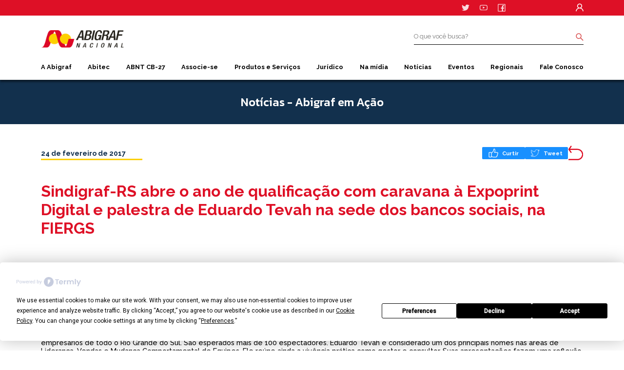

--- FILE ---
content_type: text/html; charset=UTF-8
request_url: https://abigraf.org.br/em_acao/sindigraf-rs-abre-o-ano-de-qualificacao-com-caravana-a-expoprint-digital-e-palestra-de-eduardo-tevah-na-sede-dos-bancos-sociais-na-fiergs/
body_size: 19301
content:

<!DOCTYPE html>
<html dir="ltr" lang="pt-BR">

<head>
	<meta charset="UTF-8">
	<meta name="viewport" content="width=device-width, initial-scale=1.0">
	<meta http-equiv="X-UA-Compatible" content="ie=edge">
	<meta name="publisher" content="lucasdasilvamendes123456@hotmail.com">
	<script type="text/javascript" src="https://app.termly.io/embed.min.js" data-auto-block="on" data-website-uuid="be296b45-ce8b-4701-8858-86a0756cef49"></script>
	<meta name='robots' content='index, follow, max-image-preview:large, max-snippet:-1, max-video-preview:-1' />
	<style>img:is([sizes="auto" i], [sizes^="auto," i]) { contain-intrinsic-size: 3000px 1500px }</style>
	
	<!-- This site is optimized with the Yoast SEO plugin v26.1.1 - https://yoast.com/wordpress/plugins/seo/ -->
	<title>Sindigraf-RS abre o ano de qualificação com caravana à Expoprint Digital e palestra de Eduardo Tevah na sede dos bancos sociais, na FIERGS - Abigraf Nacional</title>
	<link rel="canonical" href="https://abigraf.org.br/em_acao/sindigraf-rs-abre-o-ano-de-qualificacao-com-caravana-a-expoprint-digital-e-palestra-de-eduardo-tevah-na-sede-dos-bancos-sociais-na-fiergs/" />
	<meta property="og:locale" content="pt_BR" />
	<meta property="og:type" content="article" />
	<meta property="og:title" content="Sindigraf-RS abre o ano de qualificação com caravana à Expoprint Digital e palestra de Eduardo Tevah na sede dos bancos sociais, na FIERGS - Abigraf Nacional" />
	<meta property="og:description" content="Durante o ano, os empresários participam de capacitações voltadas à inovação, gestão e integração O Sindicato da Indústria Gráfica no Rio Grande do Sul (Sindigraf-RS) dá o pontapé inicial ao seu intenso projeto de capacitação dos empresários gráficos na administração [&hellip;]" />
	<meta property="og:url" content="https://abigraf.org.br/em_acao/sindigraf-rs-abre-o-ano-de-qualificacao-com-caravana-a-expoprint-digital-e-palestra-de-eduardo-tevah-na-sede-dos-bancos-sociais-na-fiergs/" />
	<meta property="og:site_name" content="Abigraf Nacional" />
	<meta property="article:modified_time" content="2022-04-11T20:11:25+00:00" />
	<meta name="twitter:card" content="summary_large_image" />
	<meta name="twitter:label1" content="Est. tempo de leitura" />
	<meta name="twitter:data1" content="1 minuto" />
	<script type="application/ld+json" class="yoast-schema-graph">{"@context":"https://schema.org","@graph":[{"@type":"WebPage","@id":"https://abigraf.org.br/em_acao/sindigraf-rs-abre-o-ano-de-qualificacao-com-caravana-a-expoprint-digital-e-palestra-de-eduardo-tevah-na-sede-dos-bancos-sociais-na-fiergs/","url":"https://abigraf.org.br/em_acao/sindigraf-rs-abre-o-ano-de-qualificacao-com-caravana-a-expoprint-digital-e-palestra-de-eduardo-tevah-na-sede-dos-bancos-sociais-na-fiergs/","name":"Sindigraf-RS abre o ano de qualificação com caravana à Expoprint Digital e palestra de Eduardo Tevah na sede dos bancos sociais, na FIERGS - Abigraf Nacional","isPartOf":{"@id":"https://abigraf.org.br/#website"},"datePublished":"2017-02-24T18:32:46+00:00","dateModified":"2022-04-11T20:11:25+00:00","breadcrumb":{"@id":"https://abigraf.org.br/em_acao/sindigraf-rs-abre-o-ano-de-qualificacao-com-caravana-a-expoprint-digital-e-palestra-de-eduardo-tevah-na-sede-dos-bancos-sociais-na-fiergs/#breadcrumb"},"inLanguage":"pt-BR","potentialAction":[{"@type":"ReadAction","target":["https://abigraf.org.br/em_acao/sindigraf-rs-abre-o-ano-de-qualificacao-com-caravana-a-expoprint-digital-e-palestra-de-eduardo-tevah-na-sede-dos-bancos-sociais-na-fiergs/"]}]},{"@type":"BreadcrumbList","@id":"https://abigraf.org.br/em_acao/sindigraf-rs-abre-o-ano-de-qualificacao-com-caravana-a-expoprint-digital-e-palestra-de-eduardo-tevah-na-sede-dos-bancos-sociais-na-fiergs/#breadcrumb","itemListElement":[{"@type":"ListItem","position":1,"name":"Início","item":"https://abigraf.org.br/"},{"@type":"ListItem","position":2,"name":"Abigraf em Ação","item":"https://abigraf.org.br/biblioteca/em_acao/"},{"@type":"ListItem","position":3,"name":"Sindigraf-RS abre o ano de qualificação com caravana à Expoprint Digital e palestra de Eduardo Tevah na sede dos bancos sociais, na FIERGS"}]},{"@type":"WebSite","@id":"https://abigraf.org.br/#website","url":"https://abigraf.org.br/","name":"Abigraf Nacional","description":"","publisher":{"@id":"https://abigraf.org.br/#organization"},"potentialAction":[{"@type":"SearchAction","target":{"@type":"EntryPoint","urlTemplate":"https://abigraf.org.br/?s={search_term_string}"},"query-input":{"@type":"PropertyValueSpecification","valueRequired":true,"valueName":"search_term_string"}}],"inLanguage":"pt-BR"},{"@type":"Organization","@id":"https://abigraf.org.br/#organization","name":"Abigraf Nacional","url":"https://abigraf.org.br/","logo":{"@type":"ImageObject","inLanguage":"pt-BR","@id":"https://abigraf.org.br/#/schema/logo/image/","url":"https://abigraf.org.br/wp-content/uploads/2022/04/cropped-favicon.png","contentUrl":"https://abigraf.org.br/wp-content/uploads/2022/04/cropped-favicon.png","width":512,"height":512,"caption":"Abigraf Nacional"},"image":{"@id":"https://abigraf.org.br/#/schema/logo/image/"}}]}</script>
	<!-- / Yoast SEO plugin. -->


<link rel='dns-prefetch' href='//cdnjs.cloudflare.com' />
<script type="text/javascript">
/* <![CDATA[ */
window._wpemojiSettings = {"baseUrl":"https:\/\/s.w.org\/images\/core\/emoji\/16.0.1\/72x72\/","ext":".png","svgUrl":"https:\/\/s.w.org\/images\/core\/emoji\/16.0.1\/svg\/","svgExt":".svg","source":{"concatemoji":"https:\/\/abigraf.org.br\/wp-includes\/js\/wp-emoji-release.min.js?ver=6.8.3"}};
/*! This file is auto-generated */
!function(s,n){var o,i,e;function c(e){try{var t={supportTests:e,timestamp:(new Date).valueOf()};sessionStorage.setItem(o,JSON.stringify(t))}catch(e){}}function p(e,t,n){e.clearRect(0,0,e.canvas.width,e.canvas.height),e.fillText(t,0,0);var t=new Uint32Array(e.getImageData(0,0,e.canvas.width,e.canvas.height).data),a=(e.clearRect(0,0,e.canvas.width,e.canvas.height),e.fillText(n,0,0),new Uint32Array(e.getImageData(0,0,e.canvas.width,e.canvas.height).data));return t.every(function(e,t){return e===a[t]})}function u(e,t){e.clearRect(0,0,e.canvas.width,e.canvas.height),e.fillText(t,0,0);for(var n=e.getImageData(16,16,1,1),a=0;a<n.data.length;a++)if(0!==n.data[a])return!1;return!0}function f(e,t,n,a){switch(t){case"flag":return n(e,"\ud83c\udff3\ufe0f\u200d\u26a7\ufe0f","\ud83c\udff3\ufe0f\u200b\u26a7\ufe0f")?!1:!n(e,"\ud83c\udde8\ud83c\uddf6","\ud83c\udde8\u200b\ud83c\uddf6")&&!n(e,"\ud83c\udff4\udb40\udc67\udb40\udc62\udb40\udc65\udb40\udc6e\udb40\udc67\udb40\udc7f","\ud83c\udff4\u200b\udb40\udc67\u200b\udb40\udc62\u200b\udb40\udc65\u200b\udb40\udc6e\u200b\udb40\udc67\u200b\udb40\udc7f");case"emoji":return!a(e,"\ud83e\udedf")}return!1}function g(e,t,n,a){var r="undefined"!=typeof WorkerGlobalScope&&self instanceof WorkerGlobalScope?new OffscreenCanvas(300,150):s.createElement("canvas"),o=r.getContext("2d",{willReadFrequently:!0}),i=(o.textBaseline="top",o.font="600 32px Arial",{});return e.forEach(function(e){i[e]=t(o,e,n,a)}),i}function t(e){var t=s.createElement("script");t.src=e,t.defer=!0,s.head.appendChild(t)}"undefined"!=typeof Promise&&(o="wpEmojiSettingsSupports",i=["flag","emoji"],n.supports={everything:!0,everythingExceptFlag:!0},e=new Promise(function(e){s.addEventListener("DOMContentLoaded",e,{once:!0})}),new Promise(function(t){var n=function(){try{var e=JSON.parse(sessionStorage.getItem(o));if("object"==typeof e&&"number"==typeof e.timestamp&&(new Date).valueOf()<e.timestamp+604800&&"object"==typeof e.supportTests)return e.supportTests}catch(e){}return null}();if(!n){if("undefined"!=typeof Worker&&"undefined"!=typeof OffscreenCanvas&&"undefined"!=typeof URL&&URL.createObjectURL&&"undefined"!=typeof Blob)try{var e="postMessage("+g.toString()+"("+[JSON.stringify(i),f.toString(),p.toString(),u.toString()].join(",")+"));",a=new Blob([e],{type:"text/javascript"}),r=new Worker(URL.createObjectURL(a),{name:"wpTestEmojiSupports"});return void(r.onmessage=function(e){c(n=e.data),r.terminate(),t(n)})}catch(e){}c(n=g(i,f,p,u))}t(n)}).then(function(e){for(var t in e)n.supports[t]=e[t],n.supports.everything=n.supports.everything&&n.supports[t],"flag"!==t&&(n.supports.everythingExceptFlag=n.supports.everythingExceptFlag&&n.supports[t]);n.supports.everythingExceptFlag=n.supports.everythingExceptFlag&&!n.supports.flag,n.DOMReady=!1,n.readyCallback=function(){n.DOMReady=!0}}).then(function(){return e}).then(function(){var e;n.supports.everything||(n.readyCallback(),(e=n.source||{}).concatemoji?t(e.concatemoji):e.wpemoji&&e.twemoji&&(t(e.twemoji),t(e.wpemoji)))}))}((window,document),window._wpemojiSettings);
/* ]]> */
</script>
<link rel='stylesheet' id='dashicons-css' href='https://abigraf.org.br/wp-includes/css/dashicons.min.css?ver=1.0.0' type='text/css' media='all' />
<link rel='stylesheet' id='post-views-counter-frontend-css' href='https://abigraf.org.br/wp-content/plugins/post-views-counter/css/frontend.min.css?ver=1.0.0' type='text/css' media='all' />
<link rel='stylesheet' id='sby_styles-css' href='https://abigraf.org.br/wp-content/plugins/youtube-feed-pro/css/sb-youtube.min.css?ver=1.0.0' type='text/css' media='all' />
<style id='wp-emoji-styles-inline-css' type='text/css'>

	img.wp-smiley, img.emoji {
		display: inline !important;
		border: none !important;
		box-shadow: none !important;
		height: 1em !important;
		width: 1em !important;
		margin: 0 0.07em !important;
		vertical-align: -0.1em !important;
		background: none !important;
		padding: 0 !important;
	}
</style>
<link rel='stylesheet' id='wp-block-library-css' href='https://abigraf.org.br/wp-includes/css/dist/block-library/style.min.css?ver=1.0.0' type='text/css' media='all' />
<style id='classic-theme-styles-inline-css' type='text/css'>
/*! This file is auto-generated */
.wp-block-button__link{color:#fff;background-color:#32373c;border-radius:9999px;box-shadow:none;text-decoration:none;padding:calc(.667em + 2px) calc(1.333em + 2px);font-size:1.125em}.wp-block-file__button{background:#32373c;color:#fff;text-decoration:none}
</style>
<style id='global-styles-inline-css' type='text/css'>
:root{--wp--preset--aspect-ratio--square: 1;--wp--preset--aspect-ratio--4-3: 4/3;--wp--preset--aspect-ratio--3-4: 3/4;--wp--preset--aspect-ratio--3-2: 3/2;--wp--preset--aspect-ratio--2-3: 2/3;--wp--preset--aspect-ratio--16-9: 16/9;--wp--preset--aspect-ratio--9-16: 9/16;--wp--preset--color--black: #000000;--wp--preset--color--cyan-bluish-gray: #abb8c3;--wp--preset--color--white: #ffffff;--wp--preset--color--pale-pink: #f78da7;--wp--preset--color--vivid-red: #cf2e2e;--wp--preset--color--luminous-vivid-orange: #ff6900;--wp--preset--color--luminous-vivid-amber: #fcb900;--wp--preset--color--light-green-cyan: #7bdcb5;--wp--preset--color--vivid-green-cyan: #00d084;--wp--preset--color--pale-cyan-blue: #8ed1fc;--wp--preset--color--vivid-cyan-blue: #0693e3;--wp--preset--color--vivid-purple: #9b51e0;--wp--preset--gradient--vivid-cyan-blue-to-vivid-purple: linear-gradient(135deg,rgba(6,147,227,1) 0%,rgb(155,81,224) 100%);--wp--preset--gradient--light-green-cyan-to-vivid-green-cyan: linear-gradient(135deg,rgb(122,220,180) 0%,rgb(0,208,130) 100%);--wp--preset--gradient--luminous-vivid-amber-to-luminous-vivid-orange: linear-gradient(135deg,rgba(252,185,0,1) 0%,rgba(255,105,0,1) 100%);--wp--preset--gradient--luminous-vivid-orange-to-vivid-red: linear-gradient(135deg,rgba(255,105,0,1) 0%,rgb(207,46,46) 100%);--wp--preset--gradient--very-light-gray-to-cyan-bluish-gray: linear-gradient(135deg,rgb(238,238,238) 0%,rgb(169,184,195) 100%);--wp--preset--gradient--cool-to-warm-spectrum: linear-gradient(135deg,rgb(74,234,220) 0%,rgb(151,120,209) 20%,rgb(207,42,186) 40%,rgb(238,44,130) 60%,rgb(251,105,98) 80%,rgb(254,248,76) 100%);--wp--preset--gradient--blush-light-purple: linear-gradient(135deg,rgb(255,206,236) 0%,rgb(152,150,240) 100%);--wp--preset--gradient--blush-bordeaux: linear-gradient(135deg,rgb(254,205,165) 0%,rgb(254,45,45) 50%,rgb(107,0,62) 100%);--wp--preset--gradient--luminous-dusk: linear-gradient(135deg,rgb(255,203,112) 0%,rgb(199,81,192) 50%,rgb(65,88,208) 100%);--wp--preset--gradient--pale-ocean: linear-gradient(135deg,rgb(255,245,203) 0%,rgb(182,227,212) 50%,rgb(51,167,181) 100%);--wp--preset--gradient--electric-grass: linear-gradient(135deg,rgb(202,248,128) 0%,rgb(113,206,126) 100%);--wp--preset--gradient--midnight: linear-gradient(135deg,rgb(2,3,129) 0%,rgb(40,116,252) 100%);--wp--preset--font-size--small: 13px;--wp--preset--font-size--medium: 20px;--wp--preset--font-size--large: 36px;--wp--preset--font-size--x-large: 42px;--wp--preset--spacing--20: 0.44rem;--wp--preset--spacing--30: 0.67rem;--wp--preset--spacing--40: 1rem;--wp--preset--spacing--50: 1.5rem;--wp--preset--spacing--60: 2.25rem;--wp--preset--spacing--70: 3.38rem;--wp--preset--spacing--80: 5.06rem;--wp--preset--shadow--natural: 6px 6px 9px rgba(0, 0, 0, 0.2);--wp--preset--shadow--deep: 12px 12px 50px rgba(0, 0, 0, 0.4);--wp--preset--shadow--sharp: 6px 6px 0px rgba(0, 0, 0, 0.2);--wp--preset--shadow--outlined: 6px 6px 0px -3px rgba(255, 255, 255, 1), 6px 6px rgba(0, 0, 0, 1);--wp--preset--shadow--crisp: 6px 6px 0px rgba(0, 0, 0, 1);}:where(.is-layout-flex){gap: 0.5em;}:where(.is-layout-grid){gap: 0.5em;}body .is-layout-flex{display: flex;}.is-layout-flex{flex-wrap: wrap;align-items: center;}.is-layout-flex > :is(*, div){margin: 0;}body .is-layout-grid{display: grid;}.is-layout-grid > :is(*, div){margin: 0;}:where(.wp-block-columns.is-layout-flex){gap: 2em;}:where(.wp-block-columns.is-layout-grid){gap: 2em;}:where(.wp-block-post-template.is-layout-flex){gap: 1.25em;}:where(.wp-block-post-template.is-layout-grid){gap: 1.25em;}.has-black-color{color: var(--wp--preset--color--black) !important;}.has-cyan-bluish-gray-color{color: var(--wp--preset--color--cyan-bluish-gray) !important;}.has-white-color{color: var(--wp--preset--color--white) !important;}.has-pale-pink-color{color: var(--wp--preset--color--pale-pink) !important;}.has-vivid-red-color{color: var(--wp--preset--color--vivid-red) !important;}.has-luminous-vivid-orange-color{color: var(--wp--preset--color--luminous-vivid-orange) !important;}.has-luminous-vivid-amber-color{color: var(--wp--preset--color--luminous-vivid-amber) !important;}.has-light-green-cyan-color{color: var(--wp--preset--color--light-green-cyan) !important;}.has-vivid-green-cyan-color{color: var(--wp--preset--color--vivid-green-cyan) !important;}.has-pale-cyan-blue-color{color: var(--wp--preset--color--pale-cyan-blue) !important;}.has-vivid-cyan-blue-color{color: var(--wp--preset--color--vivid-cyan-blue) !important;}.has-vivid-purple-color{color: var(--wp--preset--color--vivid-purple) !important;}.has-black-background-color{background-color: var(--wp--preset--color--black) !important;}.has-cyan-bluish-gray-background-color{background-color: var(--wp--preset--color--cyan-bluish-gray) !important;}.has-white-background-color{background-color: var(--wp--preset--color--white) !important;}.has-pale-pink-background-color{background-color: var(--wp--preset--color--pale-pink) !important;}.has-vivid-red-background-color{background-color: var(--wp--preset--color--vivid-red) !important;}.has-luminous-vivid-orange-background-color{background-color: var(--wp--preset--color--luminous-vivid-orange) !important;}.has-luminous-vivid-amber-background-color{background-color: var(--wp--preset--color--luminous-vivid-amber) !important;}.has-light-green-cyan-background-color{background-color: var(--wp--preset--color--light-green-cyan) !important;}.has-vivid-green-cyan-background-color{background-color: var(--wp--preset--color--vivid-green-cyan) !important;}.has-pale-cyan-blue-background-color{background-color: var(--wp--preset--color--pale-cyan-blue) !important;}.has-vivid-cyan-blue-background-color{background-color: var(--wp--preset--color--vivid-cyan-blue) !important;}.has-vivid-purple-background-color{background-color: var(--wp--preset--color--vivid-purple) !important;}.has-black-border-color{border-color: var(--wp--preset--color--black) !important;}.has-cyan-bluish-gray-border-color{border-color: var(--wp--preset--color--cyan-bluish-gray) !important;}.has-white-border-color{border-color: var(--wp--preset--color--white) !important;}.has-pale-pink-border-color{border-color: var(--wp--preset--color--pale-pink) !important;}.has-vivid-red-border-color{border-color: var(--wp--preset--color--vivid-red) !important;}.has-luminous-vivid-orange-border-color{border-color: var(--wp--preset--color--luminous-vivid-orange) !important;}.has-luminous-vivid-amber-border-color{border-color: var(--wp--preset--color--luminous-vivid-amber) !important;}.has-light-green-cyan-border-color{border-color: var(--wp--preset--color--light-green-cyan) !important;}.has-vivid-green-cyan-border-color{border-color: var(--wp--preset--color--vivid-green-cyan) !important;}.has-pale-cyan-blue-border-color{border-color: var(--wp--preset--color--pale-cyan-blue) !important;}.has-vivid-cyan-blue-border-color{border-color: var(--wp--preset--color--vivid-cyan-blue) !important;}.has-vivid-purple-border-color{border-color: var(--wp--preset--color--vivid-purple) !important;}.has-vivid-cyan-blue-to-vivid-purple-gradient-background{background: var(--wp--preset--gradient--vivid-cyan-blue-to-vivid-purple) !important;}.has-light-green-cyan-to-vivid-green-cyan-gradient-background{background: var(--wp--preset--gradient--light-green-cyan-to-vivid-green-cyan) !important;}.has-luminous-vivid-amber-to-luminous-vivid-orange-gradient-background{background: var(--wp--preset--gradient--luminous-vivid-amber-to-luminous-vivid-orange) !important;}.has-luminous-vivid-orange-to-vivid-red-gradient-background{background: var(--wp--preset--gradient--luminous-vivid-orange-to-vivid-red) !important;}.has-very-light-gray-to-cyan-bluish-gray-gradient-background{background: var(--wp--preset--gradient--very-light-gray-to-cyan-bluish-gray) !important;}.has-cool-to-warm-spectrum-gradient-background{background: var(--wp--preset--gradient--cool-to-warm-spectrum) !important;}.has-blush-light-purple-gradient-background{background: var(--wp--preset--gradient--blush-light-purple) !important;}.has-blush-bordeaux-gradient-background{background: var(--wp--preset--gradient--blush-bordeaux) !important;}.has-luminous-dusk-gradient-background{background: var(--wp--preset--gradient--luminous-dusk) !important;}.has-pale-ocean-gradient-background{background: var(--wp--preset--gradient--pale-ocean) !important;}.has-electric-grass-gradient-background{background: var(--wp--preset--gradient--electric-grass) !important;}.has-midnight-gradient-background{background: var(--wp--preset--gradient--midnight) !important;}.has-small-font-size{font-size: var(--wp--preset--font-size--small) !important;}.has-medium-font-size{font-size: var(--wp--preset--font-size--medium) !important;}.has-large-font-size{font-size: var(--wp--preset--font-size--large) !important;}.has-x-large-font-size{font-size: var(--wp--preset--font-size--x-large) !important;}
:where(.wp-block-post-template.is-layout-flex){gap: 1.25em;}:where(.wp-block-post-template.is-layout-grid){gap: 1.25em;}
:where(.wp-block-columns.is-layout-flex){gap: 2em;}:where(.wp-block-columns.is-layout-grid){gap: 2em;}
:root :where(.wp-block-pullquote){font-size: 1.5em;line-height: 1.6;}
</style>
<link rel='stylesheet' id='contact-form-7-css' href='https://abigraf.org.br/wp-content/plugins/contact-form-7/includes/css/styles.css?ver=1.0.0' type='text/css' media='all' />
<link rel='stylesheet' id='css-css' href='https://abigraf.org.br/wp-content/themes/abigraf/assets/css/style.min.css?ver=1.0.0' type='text/css' media='all' />
<link rel='stylesheet' id='css-map-css' href='https://abigraf.org.br/wp-content/themes/abigraf/assets/css/style.min.css.map?ver=1.0.0' type='text/css' media='all' />
<link rel='stylesheet' id='slick-css-css' href='https://abigraf.org.br/wp-content/themes/abigraf/assets/css/slick.css?ver=1.0.0' type='text/css' media='all' />
<link rel='stylesheet' id='acf-global-css' href='https://abigraf.org.br/wp-content/plugins/advanced-custom-fields-pro/assets/build/css/acf-global.min.css?ver=1.0.0' type='text/css' media='all' />
<link rel='stylesheet' id='acf-input-css' href='https://abigraf.org.br/wp-content/plugins/advanced-custom-fields-pro/assets/build/css/acf-input.min.css?ver=1.0.0' type='text/css' media='all' />
<link rel='stylesheet' id='acf-pro-input-css' href='https://abigraf.org.br/wp-content/plugins/advanced-custom-fields-pro/assets/build/css/pro/acf-pro-input.min.css?ver=1.0.0' type='text/css' media='all' />
<link rel='stylesheet' id='select2-css' href='https://abigraf.org.br/wp-content/plugins/advanced-custom-fields-pro/assets/inc/select2/4/select2.min.css?ver=1.0.0' type='text/css' media='all' />
<link rel='stylesheet' id='acf-datepicker-css' href='https://abigraf.org.br/wp-content/plugins/advanced-custom-fields-pro/assets/inc/datepicker/jquery-ui.min.css?ver=1.0.0' type='text/css' media='all' />
<link rel='stylesheet' id='acf-timepicker-css' href='https://abigraf.org.br/wp-content/plugins/advanced-custom-fields-pro/assets/inc/timepicker/jquery-ui-timepicker-addon.min.css?ver=1.0.0' type='text/css' media='all' />
<link rel='stylesheet' id='wp-color-picker-css' href='https://abigraf.org.br/wp-admin/css/color-picker.min.css?ver=1.0.0' type='text/css' media='all' />
<link rel="https://api.w.org/" href="https://abigraf.org.br/wp-json/" /><link rel="alternate" title="JSON" type="application/json" href="https://abigraf.org.br/wp-json/wp/v2/custom/em_acao/3925" /><link rel="EditURI" type="application/rsd+xml" title="RSD" href="https://abigraf.org.br/xmlrpc.php?rsd" />

<link rel='shortlink' href='https://abigraf.org.br/?p=3925' />
<!-- Google tag (gtag.js) -->
<script async src="https://www.googletagmanager.com/gtag/js?id=G-8CF9Q01B2W"></script>
<script>
  window.dataLayer = window.dataLayer || [];
  function gtag(){dataLayer.push(arguments);}
  gtag('js', new Date());

  gtag('config', 'G-8CF9Q01B2W');
</script><link rel="icon" href="https://abigraf.org.br/wp-content/uploads/2022/04/cropped-favicon-32x32.png" sizes="32x32" />
<link rel="icon" href="https://abigraf.org.br/wp-content/uploads/2022/04/cropped-favicon-192x192.png" sizes="192x192" />
<link rel="apple-touch-icon" href="https://abigraf.org.br/wp-content/uploads/2022/04/cropped-favicon-180x180.png" />
<meta name="msapplication-TileImage" content="https://abigraf.org.br/wp-content/uploads/2022/04/cropped-favicon-270x270.png" />

	<link rel="profile" href="http://gmpg.org/xfn/11" />
	<link rel="pingback" href="https://abigraf.org.br/xmlrpc.php" />

	<!-- Assets -->
	<link href="https://fonts.googleapis.com/css2?family=Baloo+Bhai+2:wght@400;500;600;800&family=Roboto:wght@400;500&display=swap" rel="stylesheet">

	<link rel="stylesheet" href="https://maxst.icons8.com/vue-static/landings/line-awesome/line-awesome/1.3.0/css/line-awesome.min.css">
	<link rel="stylesheet" href="https://abigraf.org.br/wp-content/themes/abigraf/assets/css/custom.css">

	<!-- Must Have -->
	<script src="https://cdnjs.cloudflare.com/ajax/libs/headjs/1.0.3/head.load.min.js"></script>

</head>
<!-- <body class="wp-singular em_acao-template-default single single-em_acao postid-3925 wp-theme-abigraf sindigraf-rs-abre-o-ano-de-qualificacao-com-caravana-a-expoprint-digital-e-palestra-de-eduardo-tevah-na-sede-dos-bancos-sociais-na-fiergs" style="opacity: 0;"> -->
<body class="wp-singular em_acao-template-default single single-em_acao postid-3925 wp-theme-abigraf sindigraf-rs-abre-o-ano-de-qualificacao-com-caravana-a-expoprint-digital-e-palestra-de-eduardo-tevah-na-sede-dos-bancos-sociais-na-fiergs">
	<!-- Google Tag Manager (noscript) -->
<noscript><iframe src="https://www.googletagmanager.com/ns.html?id=GTM-NTDGMXK"
  height="0" width="0" style="display:none;visibility:hidden"></iframe></noscript>
<!-- End Google Tag Manager (noscript) --><header class="header">
	<section class="header__top">
		<div class="wrapper">
			<span class="header__menu">
				<img src="https://abigraf.org.br/wp-content/themes/abigraf/assets/images/icons/menu.svg" alt="">
			</span>
			<a href="https://twitter.com/abigrafnacional" target="_blank" rel="noopener noreferrer"><img src="https://abigraf.org.br/wp-content/themes/abigraf/assets/images/icons/twitter.svg" alt=""></a>
			<a href="https://www.youtube.com/channel/UCSn0HPbKVgRrekmpz59-nPA" target="_blank" rel="noopener noreferrer"><img src="https://abigraf.org.br/wp-content/themes/abigraf/assets/images/icons/youtube.svg" alt=""></a>
			<a href="https://www.facebook.com/ABIGRAFNACIONAL" target="_blank" rel="noopener noreferrer"><img src="https://abigraf.org.br/wp-content/themes/abigraf/assets/images/icons/facebook.svg" alt=""></a>
			<a href="/login" rel="noopener noreferrer"><img src="https://abigraf.org.br/wp-content/themes/abigraf/assets/images/icons/user.svg" alt=""></a>
		</div>
	</section>
	<section class="header__mid">
		<div class="wrapper">
						<a href="https://abigraf.org.br">
				<h1>Abigraf Nacional <img src="https://abigraf.org.br/wp-content/themes/abigraf/assets/images/logo.svg" alt="Abigraf Nacional"></h1>
			</a>
			<form action="#" method="post" class="form">
				<div class="form__box">
					<input class="form__text" id="search" type="text" name="search" placeholder="O que você busca?">
					<button class="form__submit" type="submit">
						<img src="https://abigraf.org.br/wp-content/themes/abigraf/assets/images/icons/search.svg" alt="" srcset="">
					</button>
				</div>
			</form>
		</div>
	</section>
	<nav class="nav">
		<div class="wrapper">
			<ul>
									<li>
						<a href="#">A Abigraf</a>
													<div class="nav__submenu">
																	<a href="https://abigraf.org.br/a-abigraf/missao-e-valores/">Missão e Valores</a>
																	<a href="https://abigraf.org.br/a-abigraf/historia/">História</a>
																	<a href="https://abigraf.org.br/a-abigraf/diretoria/">Diretoria</a>
																	<a href="https://abigraf.org.br/galeria-presidentes/">Galeria Presidentes</a>
																	<a href="https://abigraf.org.br/a-abigraf/estatuto-social/">Estatuto</a>
															</div>
											</li>
									<li>
						<a href="https://abigraf.org.br/abitec/">Abitec</a>
													<div class="nav__submenu">
																	<a href="https://abigraf.org.br/abitec/quem-somos/">Quem somos</a>
																	<a href="https://abigraf.org.br/abitec/nossos-servicos/">Nossos Serviços</a>
																	<a href="https://abigraf.org.br/abitec/nossos-servicos/cursos/">Cursos</a>
																	<a href="https://abigraf.org.br/abitec/consultores/">Consultores</a>
																	<a href="https://abigraf.org.br/abitec/contato/">Contato</a>
															</div>
											</li>
									<li>
						<a href="https://abigraf.org.br/abnt-cb-27/">ABNT CB-27</a>
													<div class="nav__submenu">
																	<a href="https://abigraf.org.br/abnt-cb-27/sobre-o-abnt-cb-27/">Sobre nós</a>
																	<a href="https://abigraf.org.br/abnt-cb-27/sobre-a-industria-grafica/">Sobre a Indústria Gráfica</a>
																	<a href="https://abigraf.org.br/abnt-cb-27/estrutura/">Estrutura</a>
																	<a href="https://abigraf.org.br/abnt-cb-27/comissoes-de-estudo/">Comissões de Estudo</a>
																	<a href="https://abigraf.org.br/abnt-cb-27/fluxo-de-trabalho/">Fluxo de Trabalho</a>
																	<a href="https://abigraf.org.br/abnt-cb-27/por-que-participar/">Por que participar?</a>
																	<a href="https://abigraf.org.br/abnt-cb-27/normas-publicadas/">Normas Publicadas</a>
																	<a href="https://abigraf.org.br/abnt-cb-27/contato/">Contato</a>
															</div>
											</li>
									<li>
						<a href="#">Associe-se</a>
													<div class="nav__submenu">
																	<a href="https://abigraf.org.br/associe-se/associados/">Associados</a>
																	<a href="https://abigraf.org.br/associe-se/">Associe-se</a>
															</div>
											</li>
									<li>
						<a href="#">Produtos e Serviços</a>
													<div class="nav__submenu">
																	<a href="https://abigraf.org.br/dados-economicos/">Dados Econômicos</a>
																	<a href="https://abigraf.org.br/produtos-e-servicos/relatorios-de-atividades/">Relatórios de Atividades</a>
																	<a href="https://abigraf.org.br/produtos-e-servicos/duvidas-frequentes/">Dúvidas Frequentes</a>
															</div>
											</li>
									<li>
						<a href="#">Jurídico</a>
													<div class="nav__submenu">
																	<a href="https://abigraf.org.br/na-midia/assessoria-juridica/">Assessoria Jurídica</a>
																	<a href="https://abigraf.org.br/juridico/convencoes-coletivas/">Convenções Coletivas</a>
															</div>
											</li>
									<li>
						<a href="#">Na mídia</a>
													<div class="nav__submenu">
																	<a href="https://abigraf.org.br/na-midia/abigraf-em-acao/">Abigraf Em Ação</a>
																	<a href="https://abigraf.org.br/produtos-e-servicos/tv-abigraf/">Tv Abigraf</a>
																	<a href="https://abigraf.org.br/revista-abigraf/">Revista Abigraf</a>
																	<a href="https://abigraf.org.br/produtos-e-servicos/anuario-brasileiro-da-industria-grafica/">Anuário Brasileiro da Industria Grafica</a>
																	<a href="https://abigraf.org.br/na-midia/carta-aberta-da-industria-grafica-brasileira/">Carta Aberta da Indústria Gráfica Brasileira</a>
															</div>
											</li>
									<li>
						<a href="https://abigraf.org.br/na-midia/noticias/">Notícias</a>
											</li>
									<li>
						<a href="#">Eventos</a>
													<div class="nav__submenu">
																	<a href="https://abigraf.org.br/calendario-de-eventos/">Calendário de Eventos</a>
																	<a href="https://abigraf.org.br/galeria-de-fotos/">Galeria de Fotos</a>
																	<a href="https://abigraf.org.br/eventos/concurso-theobaldo-de-nigris/">Concurso Theobaldo de Nigris</a>
																	<a href="https://abigraf.org.br/premios-regionais/">Premios Regionais</a>
																	<a href="https://abigraf.org.br/eventos/premio-abigraf-de-sustentabilidade/">Prêmio Abigraf de Sustentabilidade</a>
																	<a href="https://abigraf.org.br/eventos/premio-fernando-pini/">Prêmio Fernando Pini</a>
																	<a href="https://abigraf.org.br/carta-confrag-2015/">Congraf</a>
															</div>
											</li>
									<li>
						<a href="#">Regionais</a>
													<div class="nav__submenu">
																	<a href="https://abigraf.org.br/regionais/alagoas/">Alagoas</a>
																	<a href="https://abigraf.org.br/regionais/bahia-2/">Bahia</a>
																	<a href="https://abigraf.org.br/regionais/bahia/">Distrito Federal</a>
																	<a href="https://abigraf.org.br/regionais/espirito-santo/">Espírito Santo</a>
																	<a href="https://abigraf.org.br/regionais/goias/">Goiás</a>
																	<a href="https://abigraf.org.br/regionais/mato-grosso-do-sul/">Mato Grosso do Sul</a>
																	<a href="https://abigraf.org.br/regionais/minas-gerais/">Minas Gerais</a>
																	<a href="https://abigraf.org.br/regionais/para/">Pará</a>
																	<a href="https://abigraf.org.br/regionais/paraiba/">Paraíba</a>
																	<a href="https://abigraf.org.br/regionais/parana/">Paraná</a>
																	<a href="https://abigraf.org.br/regionais/piaui/">Piauí</a>
																	<a href="https://abigraf.org.br/regionais/rio-de-janeiro/">Rio de Janeiro</a>
																	<a href="https://abigraf.org.br/regionais/rio-grande-do-sul/">Rio Grande do Sul</a>
																	<a href="https://abigraf.org.br/regionais/santa-catarina/">Santa Catarina</a>
																	<a href="http://www.abigrafsp.org.br">São Paulo</a>
																	<a href="https://abigraf.org.br/regionais/sergipe/">Sergipe</a>
															</div>
											</li>
									<li>
						<a href="#">Fale Conosco</a>
													<div class="nav__submenu">
																	<a href="https://abigraf.org.br/na-midia/imprensa/">Imprensa</a>
															</div>
											</li>
							</ul>
		</div>
	</nav>
</header><aside>
    <h2>Notícias - Abigraf em Ação</h2>
</aside>
<main>
            <section class="wrapper titulo-data">
            <span class="titulo">24 de fevereiro de 2017</span>
            <div class="social">
                <a href="">
                    <img src="https://abigraf.org.br/wp-content/themes/abigraf/assets/images/icons/Icon-Like.svg" alt="">
                    Curtir
                </a>
                <a href="">
                    <img src="https://abigraf.org.br/wp-content/themes/abigraf/assets/images/icons/twitter-tweet.svg" alt="">
                    Tweet
                </a>
                <a href="javascript: history.go(-1)"><img src="https://abigraf.org.br/wp-content/themes/abigraf/assets/images/icons/btn-voltar.svg" alt=""></a>
            </div>
            <span class="titulo-data__category"></span>
        </section>
        <section class="wrapper noticias-interna">
            <h2>Sindigraf-RS abre o ano de qualificação com caravana à Expoprint Digital e palestra de Eduardo Tevah na sede dos bancos sociais, na FIERGS</h2>
            <article>
                <p><em>Durante o ano, os empresários participam de capacitações voltadas à inovação, gestão e integração</em></p>
<p>O Sindicato da Indústria Gráfica no Rio Grande do Sul (Sindigraf-RS) dá o pontapé inicial ao seu intenso projeto de capacitação dos empresários gráficos na administração geral de suas empresas. Ao longo do ano serão realizados seminários, palestras e cursos, todos voltados à qualificação. No dia 17 de março, um grupo de 24 empresários de todo o Estado embarcam para São Paulo rumo à Expoprint Digital, evento voltado à inovação do setor, o qual ocorre de 15 a 18 de março na Expo Center Norte. A caravana é organizada pela entidade e visa também a integração do empresariado.</p>
<p>Já no dia 29 de março, às 19h30, acontece a palestra magna “2017 – O Ano da Excelência” ministrada pelo empresário Eduardo Tevah na Fundação Gaúcha dos Bancos Sociais, em Porto Alegre (Av. Francisco Silveira Bitencourt, 1928). O evento é gratuito, mediante a doação de 1kg de alimento não perecível, e aberto a empresários de todo o Rio Grande do Sul. São esperados mais de 100 espectadores. Eduardo Tevah é considerado um dos principais nomes nas áreas de Liderança, Vendas e Mudança Comportamental de Equipes. Ele reúne ainda a vivência prática como gestor e consultor. Suas apresentações fazem uma reflexão sobre a realidade empresarial, aliada a soluções práticas. Tevah é autor de cinco livros, entre eles “Vendedor diamante” e “Os diferenciais das pessoas de sucesso”. </p>
<p>Para participar da palestra é necessário fazer uma inscrição prévia pelo site <a href="http://www.sindigraf-rs.com.br" rel="noopener" target="_blank">www.sindigraf-rs.com.br</a></p>
            </article>
        </section>
            <div class="wrapper noticias-relacionadas">
            <h3 class="titulo titulo--azul">Noticias Relacionadas</h3>
                            <div class="noticias__card">
                    <span class="noticias__date">31 de outubro de 2025</span>
                    <span class="noticias__category"></span>
                    <h3>Seis décadas de liderança, transformação, realizações e conquistas</h3>
                    <p>Seis décadas de dedicação ao fortalecimento de um setor essencial para a sociedade. A Associação Brasileira da Indústria Gráfica, Abigraf, nasce em 1965 e, desde então, trilha um caminho de conquistas e superações que ajudaram a transformar a indústria gráfica nacional.</p>
                    <a href="https://abigraf.org.br/em_acao/seis-decadas-de-lideranca-transformacao-realizacoes-e-conquistas/">Leia mais</a>
                </div>
                            <div class="noticias__card">
                    <span class="noticias__date">31 de outubro de 2025</span>
                    <span class="noticias__category"></span>
                    <h3>Abigraf Nacional celebra 60 anos</h3>
                    <p>São Paulo - No dia 23 de outubro, mais de 300 profissionais da indústria de comunicação impressa do Brasil se reuniram em São Paulo para celebrar os 60 anos da Abigraf Nacional. Desde a criação da entidade em 1965, durante o I Congresso Brasileiro da Indústria Gráfica em Águas de Lindoia (SP), são 6 décadas de trabalho em prol do setor, que sempre conviveu com os desafios das inovações tecnológicas, da concorrência externa, das oscilações das políticas econômicas, entre outras variáveis.</p>
                    <a href="https://abigraf.org.br/em_acao/abigraf-nacional-celebra-60-anos/">Leia mais</a>
                </div>
                            <div class="noticias__card">
                    <span class="noticias__date">31 de outubro de 2025</span>
                    <span class="noticias__category"></span>
                    <h3>Revista Abigraf: 50 anos da publicação que se tornou sinônimo de informação em nosso setor</h3>
                    <p>A Revista Abigraf chega ao seu cinquentenário num momento peculiar para o mercado editorial. Após um longo período de embate com as mídias digitais, o enfado em relação às telas, acompanhado pelo adoecimento mental provocado pela exposição massiva às redes sociais vêm desenhando um ambiente propício para o ressurgimento das edições impressas.</p>
                    <a href="https://abigraf.org.br/em_acao/revista-abigraf-50-anos-da-publicacao-que-se-tornou-sinonimo-de-informacao-em-nosso-setor/">Leia mais</a>
                </div>
                    </div>
    </main>
<footer class="footer">
    <div class="footer__newsletter">
        <div class="wrapper">
            <p class="footer__text">Assine nossa Newsletter e receba informações sobre notícias, eventos e prêmios da Indústria Gráfica. </p>
            <form class="footer__form" action="#" method="post">
                <input class="footer__email" type="email" name="email" placeholder="E-mail" id="">
                <input class="footer__submit" type="submit" value="Enviar">
            </form>
        </div>
    </div>
    <div class="footer__info wrapper">
        <a href="https://goo.gl/maps/BSftfGj7XkYSG9WHA" target="_blank" rel="noopener noreferrer">Rua do Paraíso, 529 - Paraíso - São Paulo/SP CEP: 04103000 Brasil </a>
        <div class="footer__links">
                                <a href="https://www.google.com.br">Fale Conosco</a>
                                <a href="https://www.google.com.br">Fale com o Presidente</a>
                    </div>
        <div class="footer__socials">
            <a target="_blank" href="https://twitter.com/abigrafnacional"><img src="https://abigraf.org.br/wp-content/themes/abigraf/assets/images/icons/twitter-red.svg" alt=""></a>
            <a target="_blank" href="https://www.youtube.com/channel/UCSn0HPbKVgRrekmpz59-nPA"><img src="https://abigraf.org.br/wp-content/themes/abigraf/assets/images/icons/youtube-red.svg" alt=""></a>
            <a target="_blank" href="https://www.facebook.com/ABIGRAFNACIONAL"><img src="https://abigraf.org.br/wp-content/themes/abigraf/assets/images/icons/facebook-red.svg" alt=""></a>
        </div>
    </div>
    <script type="speculationrules">
{"prefetch":[{"source":"document","where":{"and":[{"href_matches":"\/*"},{"not":{"href_matches":["\/wp-*.php","\/wp-admin\/*","\/wp-content\/uploads\/*","\/wp-content\/*","\/wp-content\/plugins\/*","\/wp-content\/themes\/abigraf\/*","\/*\\?(.+)"]}},{"not":{"selector_matches":"a[rel~=\"nofollow\"]"}},{"not":{"selector_matches":".no-prefetch, .no-prefetch a"}}]},"eagerness":"conservative"}]}
</script>
<!-- YouTube Feed JS -->
<script type="text/javascript">

</script>
<script type="text/javascript" src="https://abigraf.org.br/wp-includes/js/dist/hooks.min.js?ver=4d63a3d491d11ffd8ac6" id="wp-hooks-js"></script>
<script type="text/javascript" src="https://abigraf.org.br/wp-includes/js/dist/i18n.min.js?ver=5e580eb46a90c2b997e6" id="wp-i18n-js"></script>
<script type="text/javascript" id="wp-i18n-js-after">
/* <![CDATA[ */
wp.i18n.setLocaleData( { 'text direction\u0004ltr': [ 'ltr' ] } );
/* ]]> */
</script>
<script type="text/javascript" src="https://abigraf.org.br/wp-content/plugins/contact-form-7/includes/swv/js/index.js?ver=6.1.2" id="swv-js"></script>
<script type="text/javascript" id="contact-form-7-js-translations">
/* <![CDATA[ */
( function( domain, translations ) {
	var localeData = translations.locale_data[ domain ] || translations.locale_data.messages;
	localeData[""].domain = domain;
	wp.i18n.setLocaleData( localeData, domain );
} )( "contact-form-7", {"translation-revision-date":"2025-05-19 13:41:20+0000","generator":"GlotPress\/4.0.1","domain":"messages","locale_data":{"messages":{"":{"domain":"messages","plural-forms":"nplurals=2; plural=n > 1;","lang":"pt_BR"},"Error:":["Erro:"]}},"comment":{"reference":"includes\/js\/index.js"}} );
/* ]]> */
</script>
<script type="text/javascript" id="contact-form-7-js-before">
/* <![CDATA[ */
var wpcf7 = {
    "api": {
        "root": "https:\/\/abigraf.org.br\/wp-json\/",
        "namespace": "contact-form-7\/v1"
    }
};
/* ]]> */
</script>
<script type="text/javascript" src="https://abigraf.org.br/wp-content/plugins/contact-form-7/includes/js/index.js?ver=6.1.2" id="contact-form-7-js"></script>
<script type="text/javascript" src="https://abigraf.org.br/wp-content/themes/abigraf/assets/js/jquery-3.6.0.min.js?ver=1.0.0" id="jquery-min-js"></script>
<script type="text/javascript" src="https://abigraf.org.br/wp-content/themes/abigraf/assets/js/jquery.mask.min.js?ver=1.0.0" id="jquery-mask-js"></script>
<script type="text/javascript" src="https://cdnjs.cloudflare.com/ajax/libs/jquery.maskedinput/1.4.1/jquery.maskedinput.min.js?ver=1.0.0" id="jquery-masked-js"></script>
<script type="text/javascript" src="https://cdnjs.cloudflare.com/ajax/libs/jquery.inputmask/4.0.9/jquery.inputmask.bundle.min.js?ver=1.0.0" id="mask-js"></script>
<script type="text/javascript" src="https://abigraf.org.br/wp-content/themes/abigraf/assets/js/slick.min.js?ver=1.0.0" id="slick-js"></script>
<script type="text/javascript" src="https://abigraf.org.br/wp-content/themes/abigraf/assets/js/script.js?ver=1.0.0" id="script-js"></script>
<script>
acf.data = {"select2L10n":{"matches_1":"Um resultado dispon\u00edvel, aperte Enter para selecion\u00e1-lo.","matches_n":"%d resultados dispon\u00edveis, use as setas para cima ou baixo para navegar.","matches_0":"N\u00e3o foi poss\u00edvel encontrar correspond\u00eancias","input_too_short_1":"Digite 1 ou mais caracteres","input_too_short_n":"Digite %d ou mais caracteres","input_too_long_1":"Exclua 1 caractere","input_too_long_n":"Exclua %d caracteres","selection_too_long_1":"Voc\u00ea s\u00f3 pode selecionar 1 item","selection_too_long_n":"Voc\u00ea s\u00f3 pode selecionar %d itens","load_more":"Carregando mais resultados&hellip;","searching":"Pesquisando&hellip;","load_fail":"Falha ao carregar"},"google_map_api":"https:\/\/maps.googleapis.com\/maps\/api\/js?libraries=places&ver=3&callback=Function.prototype&language=pt_BR","datePickerL10n":{"closeText":"Conclu\u00eddo","currentText":"Hoje","nextText":"Seguinte","prevText":"Anterior","weekHeader":"Sem","monthNames":["janeiro","fevereiro","mar\u00e7o","abril","maio","junho","julho","agosto","setembro","outubro","novembro","dezembro"],"monthNamesShort":["jan","fev","mar","abr","maio","jun","jul","ago","set","out","nov","dez"],"dayNames":["domingo","segunda-feira","ter\u00e7a-feira","quarta-feira","quinta-feira","sexta-feira","s\u00e1bado"],"dayNamesMin":["D","S","T","Q","Q","S","S"],"dayNamesShort":["dom","seg","ter","qua","qui","sex","s\u00e1b"]},"dateTimePickerL10n":{"timeOnlyTitle":"Selecione o hor\u00e1rio","timeText":"Hor\u00e1rio","hourText":"Hora","minuteText":"Minuto","secondText":"Segundo","millisecText":"Milissegundo","microsecText":"Microssegundo","timezoneText":"Fuso hor\u00e1rio","currentText":"Agora","closeText":"Conclu\u00eddo","selectText":"Selecionar","amNames":["AM","A"],"pmNames":["PM","P"]},"colorPickerL10n":{"hex_string":"Sequ\u00eancia hex","rgba_string":"Sequ\u00eancia RGBA"},"iconPickerA11yStrings":{"noResultsForSearchTerm":"No results found for that search term","newResultsFoundForSearchTerm":"The available icons matching your search query have been updated in the icon picker below."},"iconPickeri10n":{"dashicons-admin-appearance":"Appearance Icon","dashicons-admin-collapse":"Collapse Icon","dashicons-admin-comments":"Comments Icon","dashicons-admin-customizer":"Customizer Icon","dashicons-admin-generic":"Generic Icon","dashicons-admin-home":"Home Icon","dashicons-admin-links":"Links Icon","dashicons-admin-media":"Media Icon","dashicons-admin-multisite":"Multisite Icon","dashicons-admin-network":"Network Icon","dashicons-admin-page":"Page Icon","dashicons-admin-plugins":"Plugins Icon","dashicons-admin-post":"Post Icon","dashicons-admin-settings":"Settings Icon","dashicons-admin-site":"Site Icon","dashicons-admin-site-alt":"Site (alt) Icon","dashicons-admin-site-alt2":"Site (alt2) Icon","dashicons-admin-site-alt3":"Site (alt3) Icon","dashicons-admin-tools":"Tools Icon","dashicons-admin-users":"Users Icon","dashicons-airplane":"Airplane Icon","dashicons-album":"Album Icon","dashicons-align-center":"Align Center Icon","dashicons-align-full-width":"Align Full Width Icon","dashicons-align-left":"Align Left Icon","dashicons-align-none":"Align None Icon","dashicons-align-pull-left":"Align Pull Left Icon","dashicons-align-pull-right":"Align Pull Right Icon","dashicons-align-right":"Align Right Icon","dashicons-align-wide":"Align Wide Icon","dashicons-amazon":"Amazon Icon","dashicons-analytics":"Analytics Icon","dashicons-archive":"Archive Icon","dashicons-arrow-down":"Arrow Down Icon","dashicons-arrow-down-alt":"Arrow Down (alt) Icon","dashicons-arrow-down-alt2":"Arrow Down (alt2) Icon","dashicons-arrow-left":"Arrow Left Icon","dashicons-arrow-left-alt":"Arrow Left (alt) Icon","dashicons-arrow-left-alt2":"Arrow Left (alt2) Icon","dashicons-arrow-right":"Arrow Right Icon","dashicons-arrow-right-alt":"Arrow Right (alt) Icon","dashicons-arrow-right-alt2":"Arrow Right (alt2) Icon","dashicons-arrow-up":"Arrow Up Icon","dashicons-arrow-up-alt":"Arrow Up (alt) Icon","dashicons-arrow-up-alt2":"Arrow Up (alt2) Icon","dashicons-art":"Art Icon","dashicons-awards":"Awards Icon","dashicons-backup":"Backup Icon","dashicons-bank":"Bank Icon","dashicons-beer":"Beer Icon","dashicons-bell":"Bell Icon","dashicons-block-default":"Block Default Icon","dashicons-book":"Book Icon","dashicons-book-alt":"Book (alt) Icon","dashicons-buddicons-activity":"Activity Icon","dashicons-buddicons-bbpress-logo":"bbPress Icon","dashicons-buddicons-buddypress-logo":"BuddyPress Icon","dashicons-buddicons-community":"Community Icon","dashicons-buddicons-forums":"\u00cdcone de f\u00f3rum","dashicons-buddicons-friends":"Friends Icon","dashicons-buddicons-groups":"Groups Icon","dashicons-buddicons-pm":"PM Icon","dashicons-buddicons-replies":"Replies Icon","dashicons-buddicons-topics":"Topics Icon","dashicons-buddicons-tracking":"Tracking Icon","dashicons-building":"Building Icon","dashicons-businessman":"\u00cdcone de homem de neg\u00f3cios","dashicons-businessperson":"Businessperson Icon","dashicons-businesswoman":"Businesswoman Icon","dashicons-button":"Button Icon","dashicons-calculator":"Calculator Icon","dashicons-calendar":"Calendar Icon","dashicons-calendar-alt":"Calendar (alt) Icon","dashicons-camera":"Camera Icon","dashicons-camera-alt":"Camera (alt) Icon","dashicons-car":"Car Icon","dashicons-carrot":"Carrot Icon","dashicons-cart":"Cart Icon","dashicons-category":"Category Icon","dashicons-chart-area":"Chart Area Icon","dashicons-chart-bar":"Chart Bar Icon","dashicons-chart-line":"Chart Line Icon","dashicons-chart-pie":"Chart Pie Icon","dashicons-clipboard":"Clipboard Icon","dashicons-clock":"Clock Icon","dashicons-cloud":"Cloud Icon","dashicons-cloud-saved":"Cloud Saved Icon","dashicons-cloud-upload":"Cloud Upload Icon","dashicons-code-standards":"Code Standards Icon","dashicons-coffee":"Coffee Icon","dashicons-color-picker":"Color Picker Icon","dashicons-columns":"Columns Icon","dashicons-controls-back":"Back Icon","dashicons-controls-forward":"Forward Icon","dashicons-controls-pause":"Pause Icon","dashicons-controls-play":"Play Icon","dashicons-controls-repeat":"Repeat Icon","dashicons-controls-skipback":"Skip Back Icon","dashicons-controls-skipforward":"Skip Forward Icon","dashicons-controls-volumeoff":"Volume Off Icon","dashicons-controls-volumeon":"Volume On Icon","dashicons-cover-image":"Cover Image Icon","dashicons-dashboard":"Dashboard Icon","dashicons-database":"Database Icon","dashicons-database-add":"Database Add Icon","dashicons-database-export":"Database Export Icon","dashicons-database-import":"Database Import Icon","dashicons-database-remove":"Database Remove Icon","dashicons-database-view":"Database View Icon","dashicons-desktop":"Desktop Icon","dashicons-dismiss":"Dismiss Icon","dashicons-download":"Download Icon","dashicons-drumstick":"Drumstick Icon","dashicons-edit":"Edit Icon","dashicons-edit-large":"Edit Large Icon","dashicons-edit-page":"Edit Page Icon","dashicons-editor-aligncenter":"Align Center Icon","dashicons-editor-alignleft":"Align Left Icon","dashicons-editor-alignright":"Align Right Icon","dashicons-editor-bold":"Bold Icon","dashicons-editor-break":"Break Icon","dashicons-editor-code":"Code Icon","dashicons-editor-contract":"Contract Icon","dashicons-editor-customchar":"Custom Character Icon","dashicons-editor-expand":"Expand Icon","dashicons-editor-help":"Help Icon","dashicons-editor-indent":"Indent Icon","dashicons-editor-insertmore":"Insert More Icon","dashicons-editor-italic":"Italic Icon","dashicons-editor-justify":"Justify Icon","dashicons-editor-kitchensink":"Kitchen Sink Icon","dashicons-editor-ltr":"LTR Icon","dashicons-editor-ol":"Ordered List Icon","dashicons-editor-ol-rtl":"Ordered List RTL Icon","dashicons-editor-outdent":"Outdent Icon","dashicons-editor-paragraph":"Paragraph Icon","dashicons-editor-paste-text":"Paste Text Icon","dashicons-editor-paste-word":"Paste Word Icon","dashicons-editor-quote":"Quote Icon","dashicons-editor-removeformatting":"Remove Formatting Icon","dashicons-editor-rtl":"RTL Icon","dashicons-editor-spellcheck":"Spellcheck Icon","dashicons-editor-strikethrough":"Strikethrough Icon","dashicons-editor-table":"Table Icon","dashicons-editor-textcolor":"Text Color Icon","dashicons-editor-ul":"Unordered List Icon","dashicons-editor-underline":"Underline Icon","dashicons-editor-unlink":"Unlink Icon","dashicons-editor-video":"Video Icon","dashicons-ellipsis":"Ellipsis Icon","dashicons-email":"Email Icon","dashicons-email-alt":"Email (alt) Icon","dashicons-email-alt2":"Email (alt2) Icon","dashicons-embed-audio":"Embed Audio Icon","dashicons-embed-generic":"Embed Generic Icon","dashicons-embed-photo":"Embed Photo Icon","dashicons-embed-post":"Embed Post Icon","dashicons-embed-video":"Embed Video Icon","dashicons-excerpt-view":"Excerpt View Icon","dashicons-exit":"Exit Icon","dashicons-external":"External Icon","dashicons-facebook":"Facebook Icon","dashicons-facebook-alt":"Facebook (alt) Icon","dashicons-feedback":"Feedback Icon","dashicons-filter":"Filter Icon","dashicons-flag":"Flag Icon","dashicons-food":"Food Icon","dashicons-format-aside":"Aside Icon","dashicons-format-audio":"Audio Icon","dashicons-format-chat":"Chat Icon","dashicons-format-gallery":"Gallery Icon","dashicons-format-image":"Image Icon","dashicons-format-quote":"Quote Icon","dashicons-format-status":"Status Icon","dashicons-format-video":"Video Icon","dashicons-forms":"Forms Icon","dashicons-fullscreen-alt":"Fullscreen (alt) Icon","dashicons-fullscreen-exit-alt":"Fullscreen Exit (alt) Icon","dashicons-games":"Games Icon","dashicons-google":"Google Icon","dashicons-grid-view":"Grid View Icon","dashicons-groups":"Groups Icon","dashicons-hammer":"Hammer Icon","dashicons-heading":"Heading Icon","dashicons-heart":"Heart Icon","dashicons-hidden":"Hidden Icon","dashicons-hourglass":"Hourglass Icon","dashicons-html":"HTML Icon","dashicons-id":"ID Icon","dashicons-id-alt":"ID (alt) Icon","dashicons-image-crop":"Crop Icon","dashicons-image-filter":"Filter Icon","dashicons-image-flip-horizontal":"Flip Horizontal Icon","dashicons-image-flip-vertical":"Flip Vertical Icon","dashicons-image-rotate":"Rotate Icon","dashicons-image-rotate-left":"Rotate Left Icon","dashicons-image-rotate-right":"Rotate Right Icon","dashicons-images-alt":"Images (alt) Icon","dashicons-images-alt2":"Images (alt2) Icon","dashicons-index-card":"Index Card Icon","dashicons-info":"Info Icon","dashicons-info-outline":"Info Outline Icon","dashicons-insert":"Insert Icon","dashicons-insert-after":"Insert After Icon","dashicons-insert-before":"Insert Before Icon","dashicons-instagram":"Instagram Icon","dashicons-laptop":"Laptop Icon","dashicons-layout":"Layout Icon","dashicons-leftright":"Left Right Icon","dashicons-lightbulb":"Lightbulb Icon","dashicons-linkedin":"LinkedIn Icon","dashicons-list-view":"List View Icon","dashicons-location":"Location Icon","dashicons-location-alt":"Location (alt) Icon","dashicons-lock":"Lock Icon","dashicons-marker":"Marker Icon","dashicons-media-archive":"Archive Icon","dashicons-media-audio":"Audio Icon","dashicons-media-code":"Code Icon","dashicons-media-default":"Default Icon","dashicons-media-document":"Document Icon","dashicons-media-interactive":"Interactive Icon","dashicons-media-spreadsheet":"Spreadsheet Icon","dashicons-media-text":"Text Icon","dashicons-media-video":"Video Icon","dashicons-megaphone":"Megaphone Icon","dashicons-menu":"\u00cdcone do menu","dashicons-menu-alt":"Menu (alt) Icon","dashicons-menu-alt2":"Menu (alt2) Icon","dashicons-menu-alt3":"Menu (alt3) Icon","dashicons-microphone":"Microphone Icon","dashicons-migrate":"Migrate Icon","dashicons-minus":"Minus Icon","dashicons-money":"Money Icon","dashicons-money-alt":"Money (alt) Icon","dashicons-move":"Move Icon","dashicons-nametag":"Nametag Icon","dashicons-networking":"Networking Icon","dashicons-no":"No Icon","dashicons-no-alt":"No (alt) Icon","dashicons-open-folder":"Open Folder Icon","dashicons-palmtree":"Palm Tree Icon","dashicons-paperclip":"Paperclip Icon","dashicons-pdf":"PDF Icon","dashicons-performance":"Performance Icon","dashicons-pets":"Pets Icon","dashicons-phone":"Phone Icon","dashicons-pinterest":"Pinterest Icon","dashicons-playlist-audio":"Playlist Audio Icon","dashicons-playlist-video":"Playlist Video Icon","dashicons-plugins-checked":"Plugins Checked Icon","dashicons-plus":"Plus Icon","dashicons-plus-alt":"Plus (alt) Icon","dashicons-plus-alt2":"Plus (alt2) Icon","dashicons-podio":"Podio Icon","dashicons-portfolio":"Portfolio Icon","dashicons-post-status":"Post Status Icon","dashicons-pressthis":"Pressthis Icon","dashicons-printer":"Printer Icon","dashicons-privacy":"Privacy Icon","dashicons-products":"Products Icon","dashicons-randomize":"Randomize Icon","dashicons-reddit":"Reddit Icon","dashicons-redo":"Redo Icon","dashicons-remove":"Remove Icon","dashicons-rest-api":"REST API Icon","dashicons-rss":"RSS Icon","dashicons-saved":"Saved Icon","dashicons-schedule":"Schedule Icon","dashicons-screenoptions":"Screen Options Icon","dashicons-search":"Search Icon","dashicons-share":"Share Icon","dashicons-share-alt":"Share (alt) Icon","dashicons-share-alt2":"Share (alt2) Icon","dashicons-shield":"Shield Icon","dashicons-shield-alt":"Shield (alt) Icon","dashicons-shortcode":"Shortcode Icon","dashicons-slides":"Slides Icon","dashicons-smartphone":"Smartphone Icon","dashicons-smiley":"Smiley Icon","dashicons-sort":"Sort Icon","dashicons-sos":"Sos Icon","dashicons-spotify":"Spotify Icon","dashicons-star-empty":"Star Empty Icon","dashicons-star-filled":"Star Filled Icon","dashicons-star-half":"Star Half Icon","dashicons-sticky":"Sticky Icon","dashicons-store":"Store Icon","dashicons-superhero":"Superhero Icon","dashicons-superhero-alt":"Superhero (alt) Icon","dashicons-table-col-after":"Table Col After Icon","dashicons-table-col-before":"Table Col Before Icon","dashicons-table-col-delete":"Table Col Delete Icon","dashicons-table-row-after":"Table Row After Icon","dashicons-table-row-before":"Table Row Before Icon","dashicons-table-row-delete":"\u00cdcone de deletar linha da tabela","dashicons-tablet":"Tablet Icon","dashicons-tag":"Tag Icon","dashicons-tagcloud":"Tagcloud Icon","dashicons-testimonial":"Testimonial Icon","dashicons-text":"Text Icon","dashicons-text-page":"\u00cdcone de texto de p\u00e1gina","dashicons-thumbs-down":"Thumbs Down Icon","dashicons-thumbs-up":"Thumbs Up Icon","dashicons-tickets":"Tickets Icon","dashicons-tickets-alt":"\u00cdcone de tickets (alt)","dashicons-tide":"Tide Icon","dashicons-translation":"Translation Icon","dashicons-trash":"Trash Icon","dashicons-twitch":"\u00cdcone do Twitch","dashicons-twitter":"Twitter Icon","dashicons-twitter-alt":"\u00cdcone do Twitter (alt)","dashicons-undo":"Undo Icon","dashicons-universal-access":"Universal Access Icon","dashicons-universal-access-alt":"\u00cdcone de acesso universal (alt)","dashicons-unlock":"Unlock Icon","dashicons-update":"Update Icon","dashicons-update-alt":"\u00cdcone de atualizar","dashicons-upload":"Upload Icon","dashicons-vault":"Vault Icon","dashicons-video-alt":"\u00cdcone de v\u00eddeo (alt)","dashicons-video-alt2":"\u00cdcone de v\u00eddeo (alt2)","dashicons-video-alt3":"\u00cdcone de v\u00eddeo (alt3)","dashicons-visibility":"Visibility Icon","dashicons-warning":"Warning Icon","dashicons-welcome-add-page":"\u00cdcone de adicionar p\u00e1gina","dashicons-welcome-comments":"Comments Icon","dashicons-welcome-learn-more":"\u00cdcone de saiba mais","dashicons-welcome-view-site":"\u00cdcone de Ver Site","dashicons-welcome-widgets-menus":"\u00cdcone de widgets","dashicons-welcome-write-blog":"\u00cdcone de escrever","dashicons-whatsapp":"\u00cdcone do WhatsApp","dashicons-wordpress":"WordPress Icon","dashicons-wordpress-alt":"\u00cdcone WordPress (alt)","dashicons-xing":"Xing Icon","dashicons-yes":"Yes Icon","dashicons-yes-alt":"\u00cdcone Sim (alt)","dashicons-youtube":"\u00cdcone do Youtube"},"mimeTypeIcon":"https:\/\/abigraf.org.br\/wp-includes\/images\/media\/default.png","mimeTypes":{"jpg|jpeg|jpe":"image\/jpeg","gif":"image\/gif","png":"image\/png","bmp":"image\/bmp","tiff|tif":"image\/tiff","webp":"image\/webp","avif":"image\/avif","ico":"image\/x-icon","heic":"image\/heic","heif":"image\/heif","heics":"image\/heic-sequence","heifs":"image\/heif-sequence","asf|asx":"video\/x-ms-asf","wmv":"video\/x-ms-wmv","wmx":"video\/x-ms-wmx","wm":"video\/x-ms-wm","avi":"video\/avi","divx":"video\/divx","flv":"video\/x-flv","mov|qt":"video\/quicktime","mpeg|mpg|mpe":"video\/mpeg","mp4|m4v":"video\/mp4","ogv":"video\/ogg","webm":"video\/webm","mkv":"video\/x-matroska","3gp|3gpp":"video\/3gpp","3g2|3gp2":"video\/3gpp2","txt|asc|c|cc|h|srt":"text\/plain","csv":"text\/csv","tsv":"text\/tab-separated-values","ics":"text\/calendar","rtx":"text\/richtext","css":"text\/css","vtt":"text\/vtt","dfxp":"application\/ttaf+xml","mp3|m4a|m4b":"audio\/mpeg","aac":"audio\/aac","ra|ram":"audio\/x-realaudio","wav|x-wav":"audio\/wav","ogg|oga":"audio\/ogg","flac":"audio\/flac","mid|midi":"audio\/midi","wma":"audio\/x-ms-wma","wax":"audio\/x-ms-wax","mka":"audio\/x-matroska","rtf":"application\/rtf","pdf":"application\/pdf","class":"application\/java","tar":"application\/x-tar","zip":"application\/zip","gz|gzip":"application\/x-gzip","rar":"application\/rar","7z":"application\/x-7z-compressed","psd":"application\/octet-stream","xcf":"application\/octet-stream","doc":"application\/msword","pot|pps|ppt":"application\/vnd.ms-powerpoint","wri":"application\/vnd.ms-write","xla|xls|xlt|xlw":"application\/vnd.ms-excel","mdb":"application\/vnd.ms-access","mpp":"application\/vnd.ms-project","docx":"application\/vnd.openxmlformats-officedocument.wordprocessingml.document","docm":"application\/vnd.ms-word.document.macroEnabled.12","dotx":"application\/vnd.openxmlformats-officedocument.wordprocessingml.template","dotm":"application\/vnd.ms-word.template.macroEnabled.12","xlsx":"application\/vnd.openxmlformats-officedocument.spreadsheetml.sheet","xlsm":"application\/vnd.ms-excel.sheet.macroEnabled.12","xlsb":"application\/vnd.ms-excel.sheet.binary.macroEnabled.12","xltx":"application\/vnd.openxmlformats-officedocument.spreadsheetml.template","xltm":"application\/vnd.ms-excel.template.macroEnabled.12","xlam":"application\/vnd.ms-excel.addin.macroEnabled.12","pptx":"application\/vnd.openxmlformats-officedocument.presentationml.presentation","pptm":"application\/vnd.ms-powerpoint.presentation.macroEnabled.12","ppsx":"application\/vnd.openxmlformats-officedocument.presentationml.slideshow","ppsm":"application\/vnd.ms-powerpoint.slideshow.macroEnabled.12","potx":"application\/vnd.openxmlformats-officedocument.presentationml.template","potm":"application\/vnd.ms-powerpoint.template.macroEnabled.12","ppam":"application\/vnd.ms-powerpoint.addin.macroEnabled.12","sldx":"application\/vnd.openxmlformats-officedocument.presentationml.slide","sldm":"application\/vnd.ms-powerpoint.slide.macroEnabled.12","onetoc|onetoc2|onetmp|onepkg":"application\/onenote","oxps":"application\/oxps","xps":"application\/vnd.ms-xpsdocument","odt":"application\/vnd.oasis.opendocument.text","odp":"application\/vnd.oasis.opendocument.presentation","ods":"application\/vnd.oasis.opendocument.spreadsheet","odg":"application\/vnd.oasis.opendocument.graphics","odc":"application\/vnd.oasis.opendocument.chart","odb":"application\/vnd.oasis.opendocument.database","odf":"application\/vnd.oasis.opendocument.formula","wp|wpd":"application\/wordperfect","key":"application\/vnd.apple.keynote","numbers":"application\/vnd.apple.numbers","pages":"application\/vnd.apple.pages"},"admin_url":"https:\/\/abigraf.org.br\/wp-admin\/","ajaxurl":"https:\/\/abigraf.org.br\/wp-admin\/admin-ajax.php","nonce":"9354254658","acf_version":"6.3.12","wp_version":"6.8.3","browser":"chrome","locale":"pt_BR","rtl":false,"screen":null,"post_id":null,"validation":null,"editor":"classic","is_pro":true,"debug":false,"StrictMode":false};
</script>
<script>
acf.doAction( 'prepare' );
</script>
    <script>
        if (typeof head === 'function' && typeof App === 'function' && typeof app !== 'undefined') {
            head.load(app.getVendors(), function() {
                console.table(app.getVendors());
            });
        }
    </script>
</footer>

</body>

</html>

--- FILE ---
content_type: image/svg+xml
request_url: https://abigraf.org.br/wp-content/themes/abigraf/assets/images/icons/twitter-red.svg
body_size: 199
content:
<svg width="34" height="28" viewBox="0 0 34 28" fill="none" xmlns="http://www.w3.org/2000/svg">
<path d="M33.7138 3.64725C32.4844 4.17761 31.1464 4.55931 29.7683 4.70797C31.1991 3.85793 32.2706 2.51502 32.7817 0.931183C31.4391 1.72989 29.9682 2.28996 28.4344 2.58654C27.7933 1.9012 27.018 1.35523 26.1567 0.982641C25.2954 0.610056 24.3666 0.418842 23.4281 0.420915C19.6313 0.420915 16.5777 3.49859 16.5777 7.27538C16.5777 7.80574 16.642 8.33609 16.7464 8.84636C11.0612 8.54904 5.99063 5.83297 2.61964 1.67449C2.00541 2.72361 1.68354 3.91816 1.6875 5.13386C1.6875 7.51243 2.89687 9.60975 4.74107 10.8432C3.65426 10.8004 2.59289 10.5017 1.6433 9.97136V10.0557C1.6433 13.3865 3.99777 16.1468 7.13572 16.7816C6.54653 16.9347 5.94043 17.013 5.3317 17.0147C4.88572 17.0147 4.46384 16.9705 4.03795 16.9102C4.9058 19.6263 7.43304 21.599 10.4424 21.6633C8.08795 23.5075 5.13884 24.5923 1.93661 24.5923C1.36205 24.5923 0.831696 24.5723 0.28125 24.508C3.31875 26.4566 6.92277 27.5816 10.804 27.5816C23.404 27.5816 30.2987 17.1432 30.2987 8.08297C30.2987 7.78565 30.2987 7.48833 30.2786 7.191C31.6125 6.21466 32.7817 5.00529 33.7138 3.64725Z" fill="#DE1026" fill-opacity="0.85"/>
</svg>


--- FILE ---
content_type: image/svg+xml
request_url: https://abigraf.org.br/wp-content/themes/abigraf/assets/images/icons/Icon-Like.svg
body_size: 468
content:
<svg width="26" height="25" viewBox="0 0 26 25" fill="none" xmlns="http://www.w3.org/2000/svg">
<path d="M25.9737 12.7043C25.9737 11.019 24.6571 10.1238 22.8139 10.1238H17.4949C17.8635 8.70184 18.0742 7.33258 18.0742 6.17397C18.0742 1.59221 16.8102 0.644257 15.7043 0.644257C14.967 0.644257 14.4403 0.696921 13.703 1.1709C13.4924 1.27622 13.3871 1.48688 13.3344 1.69754L12.5444 5.96332C11.7018 8.22787 9.5426 10.1764 7.80469 11.493V22.7631C8.38399 22.7631 9.12129 23.0791 9.80592 23.4477C10.6485 23.869 11.5438 24.2904 12.5444 24.2904H20.0754C21.6553 24.2904 22.8139 23.0264 22.8139 21.9205C22.8139 21.7098 22.8139 21.4992 22.7612 21.3412C23.7619 20.9725 24.3938 20.1299 24.3938 19.182C24.3938 18.708 24.2885 18.2867 24.1305 17.9707C24.7098 17.5494 25.3418 16.8648 25.3418 16.0221C25.3418 15.6008 25.1311 15.0742 24.8151 14.7055C25.4998 14.1789 25.9737 13.4416 25.9737 12.7043ZM24.3412 12.7043C24.3412 13.7049 23.2879 13.8102 23.1299 14.2842C22.9719 14.8109 23.7619 15.0215 23.7619 15.9695C23.7619 16.9701 22.5506 16.9701 22.3926 17.444C22.1819 18.0233 22.7612 18.234 22.7612 19.182C22.7612 19.2346 22.7612 19.2873 22.7612 19.34C22.6033 20.1299 21.392 20.1826 21.1813 20.4986C20.9707 20.8672 21.234 21.0779 21.234 21.9205C21.234 22.3945 20.7073 22.7104 20.0754 22.7104H12.5444C11.9651 22.7104 11.2278 22.3945 10.5432 22.0258C9.91125 21.7098 9.27928 21.3938 8.59465 21.2359V12.8623C10.5432 11.3877 13.0711 9.12315 14.0717 6.38462C14.0717 6.33196 14.0717 6.2793 14.1244 6.2793L14.8617 2.32951C15.125 2.22418 15.3356 2.22417 15.7569 2.22417C15.9149 2.22417 16.5469 3.17213 16.5469 6.17397C16.5469 7.33258 16.3362 8.64917 15.9149 10.1238H15.7043C15.283 10.1238 14.9143 10.4924 14.9143 10.9137C14.9143 11.335 15.283 11.7037 15.7043 11.7037H22.8139C23.6039 11.7037 24.3412 12.0723 24.3412 12.7043Z" fill="white"/>
<path d="M7.01498 24.343H2.27523C1.37994 24.343 0.695312 23.6584 0.695312 22.7631V11.7037C0.695312 10.8084 1.37994 10.1238 2.27523 10.1238H7.01498C7.91027 10.1238 8.5949 10.8084 8.5949 11.7037V22.7631C8.5949 23.6584 7.91027 24.343 7.01498 24.343ZM2.27523 11.7037V22.7631H7.01498V11.7037H2.27523Z" fill="white"/>
</svg>


--- FILE ---
content_type: image/svg+xml
request_url: https://abigraf.org.br/wp-content/themes/abigraf/assets/images/icons/twitter-tweet.svg
body_size: 759
content:
<svg width="27" height="20" viewBox="0 0 27 20" fill="none" xmlns="http://www.w3.org/2000/svg">
<path d="M18.4144 0.597626C18.6177 0.597626 18.8211 0.597626 19.0245 0.597626C19.0499 0.603912 19.0753 0.610198 19.1007 0.616483C19.2405 0.635341 19.374 0.647912 19.5138 0.666769C20.3718 0.811343 21.128 1.16335 21.7889 1.7165C21.9097 1.81707 22.0177 1.92393 22.1321 2.03079C22.1575 2.05593 22.183 2.07479 22.2275 2.05593C22.2465 2.04964 22.2656 2.04964 22.2783 2.04336C23.2633 1.83593 24.1975 1.48392 25.0745 0.987345C25.1 0.968488 25.1317 0.955916 25.1572 0.943344C25.1635 0.94963 25.1699 0.955916 25.1699 0.955916C24.8013 2.03707 24.1213 2.87937 23.1489 3.50166C23.2316 3.49538 23.3142 3.48909 23.3904 3.47652C24.1912 3.35709 24.9602 3.14337 25.7037 2.82908C25.7355 2.81651 25.7673 2.79765 25.799 2.7788C25.799 2.79137 25.799 2.80394 25.799 2.81651C25.78 2.84165 25.7609 2.8668 25.7418 2.89194C25.2398 3.60852 24.6551 4.24338 23.9815 4.80282C23.8099 4.94111 23.6319 5.07311 23.4603 5.2114C23.4603 5.2554 23.4603 5.2994 23.4603 5.34968C23.4858 5.97198 23.4603 6.58798 23.3904 7.21028C23.3269 7.776 23.2316 8.32915 23.0917 8.8823C22.5706 10.9818 21.6301 12.8675 20.2256 14.5269C19.0054 15.9727 17.5437 17.0978 15.8151 17.8961C14.2327 18.6253 12.5613 19.015 10.82 19.103C10.7819 19.103 10.7501 19.1156 10.712 19.1156C10.2481 19.1156 9.78413 19.1156 9.32656 19.1156C9.29478 19.1093 9.26936 19.103 9.23759 19.103C8.84357 19.0841 8.45591 19.0464 8.06189 18.9898C7.34376 18.8893 6.6447 18.7258 5.95199 18.5121C4.8462 18.1664 3.80396 17.6887 2.82527 17.079C2.8062 17.0664 2.78078 17.0475 2.76172 17.035C4.00732 17.1607 5.23386 17.0727 6.43498 16.7395C7.6361 16.4064 8.72282 15.8595 9.70786 15.0989C9.04693 15.0675 8.42413 14.9229 7.82675 14.6527C7.22937 14.3761 6.7146 13.9926 6.2761 13.5024C5.86302 13.0435 5.35461 12.1383 5.33554 11.8429C5.67872 11.9058 6.02825 11.9372 6.37143 11.9183C6.72096 11.9058 7.06414 11.8618 7.40096 11.7612C4.73181 11.1578 3.56882 8.76915 3.6705 7.11599C3.99461 7.29199 4.33143 7.43028 4.68732 7.52457C5.1004 7.63771 5.64059 7.71314 5.76134 7.67543C3.38452 6.02226 3.28284 3.1308 4.3505 1.45878C5.55797 2.9108 7.00058 4.06738 8.69105 4.92225C10.3815 5.77083 12.18 6.24227 14.0802 6.34284C14.0738 6.30512 14.0738 6.27998 14.0675 6.25484C14.0421 6.10398 14.0166 5.95941 13.9976 5.80855C13.9277 5.26168 13.9658 4.71482 14.0993 4.18053C14.5759 2.22565 16.2473 0.836486 18.1665 0.629055C18.2619 0.622769 18.3381 0.610197 18.4144 0.597626Z" stroke="white" stroke-miterlimit="10"/>
</svg>
